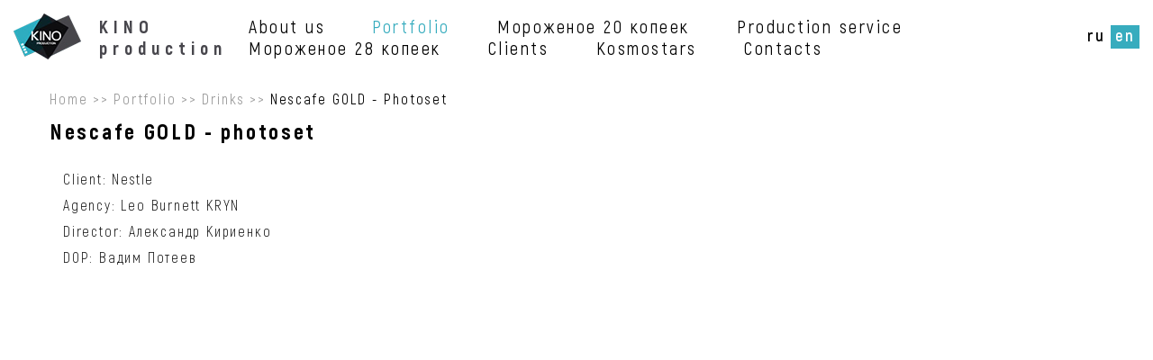

--- FILE ---
content_type: text/html; charset=UTF-8
request_url: http://kinoproduction.by/en/nescafe-gold-photoset-o
body_size: 1868
content:
<!DOCTYPE html>
<html lang="ru">
	<head>
		<meta charset="utf-8">
		<base href="/en/" />
		<meta name="viewport" content="width=device-width, initial-scale=1, maximum-scale=1">
		<meta http-equiv="X-UA-Compatible" content="IE=edge">
		<meta name="imagetoolbar" content="no">
		<meta name="msthemecompatible" content="no">
		<meta name="cleartype" content="on">
		<meta name="HandheldFriendly" content="True">
		<meta name="format-detection" content="telephone=no">
		<meta name="format-detection" content="address=no">
		<meta name="google" value="notranslate">
		<meta name="theme-color" content="#ffffff">
		<meta name="apple-mobile-web-app-capable" content="yes">
		<meta name="apple-mobile-web-app-status-bar-style" content="black-translucent">
		<link rel="shortcut icon" type="image/x-icon" href="assets/app/favicon.ico">
		<link href="assets/app/assets/styles/animate.css" rel="stylesheet">
		<link href="assets/app/assets/styles/app.min.css" rel="stylesheet">
		<link href="assets/app/assets/styles/add.css" rel="stylesheet">
		<title>Nescafe GOLD - photoset - KinoProduction</title>
		<meta name="description" content="">
		<meta name="keywords" content="">
	</head>
	<body>
<div class="main-page">
	<header class="header is-fixed">
		<div class="container container_wide">
			<div class="header__wrap">
				<div class="logo header__logo">
					<a href="/en/" class="link link_hidden">KINO production</a>
					<img src="assets/app/assets/images/logo.png" class="logo__image" alt="" role="presentation" />
					<span class="logo__tagline">KINO production</span>
				</div>
				<div class="m-menu">
					<nav class="navbar header__navbar">
						<ul><li class="first"><a href="about" title="About us" >About us</a></li>
<li class="is-active"><a href="portfolioen/" title="Portfolio" >Portfolio</a></li>
<li><a href="morozprodukt-dad" title="Мороженое 20 копеек" >Мороженое 20 копеек</a></li>
<li><a href="prodakshen-servis2/" title="Production service" >Production service</a></li>
<li><a href="morozhenoe-28-kopeek0" title="Мороженое 28 копеек" >Мороженое 28 копеек</a></li>
<li><a href="cliets2" title="Clients" >Clients</a></li>
<li><a href="kosmostars-1" title="Kosmostars" >Kosmostars</a></li>
<li class="last"><a href="kontaktyi2" title="Contacts" >Contacts</a></li>
</ul>
					</nav>
				</div>
				<div class="lang-switch header__lang-switch">
						
<a href="/nescafe-gold-photoset" class="lang-switch__item  ru">
	ru
	</a>
	
<a href="/en/nescafe-gold-photoset-o" class="lang-switch__item  active en">
	en
	</a>
				</div>
				<button class="m-control header__control">
					<div class="m-control__burger">
						<span class="m-control__line m-control__line_top"></span>
						<span class="m-control__line m-control__line_icon"></span>
						<span class="m-control__line m-control__line_end"></span>
					</div>
				</button>
			</div>
		</div>
	</header>

		<div id="offset-content" class="view-photo-page content">
			<div class="container">
				<ul class="breadcrumb"><li class="breadcrumbs__item">
						<a href="/en/" class="breadcrumbs__link">Home</a>	</li>
<li class="breadcrumbs__item">
						<a href="portfolioen/" class="breadcrumbs__link">Portfolio</a>
					</li>
<li class="breadcrumbs__item">
						<a href="drinks/" class="breadcrumbs__link">Drinks</a>
					</li>
<li class="breadcrumbs__item"><span class="breadcrumbs__link breadcrumbs__link_static">Nescafe GOLD - photoset</span>
					</li></ul>

				<div class="grid">
					<div class="col-12">
						<h2 class="typography typography_h1">Nescafe GOLD - photoset</h2>
					</div>
				</div>
			</div>
			<div class="content__container container">
					<div class="grid">
						<div class="col-12 col-md-3">
							<div class="card">
								<ul class="card__info">
									<li class="card__info-item">Client:
										<span>Nestle</span>
									</li>
									<li class="card__info-item">Agency:
										<span>Leo Burnett KRYN</span>
									</li>
									<li class="card__info-item">Director:
													<span>Александр Кириенко</span>
												</li>
												<li class="card__info-item">DOP:
													<span>Вадим Потеев</span>
												</li>
								</ul>
							</div>
						</div>
						<div class="col-12 col-md-9">
							<iframe width="100%" height="450" src="https://www.youtube.com/embed/W2Uwv1qlqQg" frameborder="0" frameborder="0" allow="autoplay; encrypted-media" allowfullscreen></iframe>

						</div>
					</div>
				</div>
		</div>
		<footer data-wow-delay="500ms" class="footer wow fadeIn">
			<div class="container">
				<div class="footer__wrap">
					<div class="logo footer__logo">
						<a href="/en/" class="link link_hidden"></a>
						<img src="assets/app/assets/images/logo2.png" class="logo__image" alt="" role="presentation" />
						<span class="logo__tagline"></span>
					</div>
					<span class="footer__copyright">KINO production 2018. All rights reserved</span>
					<ul class="contact-links footer__contact-links">
						<li class="contact-links__item">Email:
							<a href="mailto:info@kinoproduction.by" class="link link_default">info@kinoproduction.by</a>
						</li>
					</ul>
					<div class="footer__address">
						<br/>
						<p>220123 Minsk, V. Kharuzhay str. 25/1</p>
						<ul class="contact-links">
							<li class="contact-links__item">
								<a href="tel:+375 29 321 03 70" class="link link_default">+375 29 321 03 70</a>
							</li>
							<li class="contact-links__item">
								<a href="tel:+375 17 258 29 68" class="link link_default">+375 17 258 29 68</a>
							</li>
						</ul>
					</div>
				</div>
			</div>
		</footer>
	</div>
</div>
<script src="assets/app/assets/scripts/app.min.js"></script>
<script src="assets/app/assets/scripts/add.js"></script>
<script src="assets/app/assets/scripts/wow.min.js"></script>
<script>new WOW().init();</script>
	</body>
</html>


--- FILE ---
content_type: text/css
request_url: http://kinoproduction.by/en/assets/app/assets/styles/app.min.css
body_size: 8661
content:
@font-face{font-family:Akrobat;src:url(../fonts/Akrobat-Black.eot);src:url(../fonts/Akrobat-Black.eot?#iefix) format("embedded-opentype"),url(../fonts/Akrobat-Black.woff2) format("woff2"),url(../fonts/Akrobat-Black.woff) format("woff"),url(../fonts/Akrobat-Black.ttf) format("truetype"),url(../fonts/Akrobat-Black.svg#Akrobat-Black) format("svg");font-weight:900;font-style:normal}@font-face{font-family:Akrobat;src:url(../fonts/Akrobat-ExtraBold.eot);src:url(../fonts/Akrobat-ExtraBold.eot?#iefix) format("embedded-opentype"),url(../fonts/Akrobat-ExtraBold.woff2) format("woff2"),url(../fonts/Akrobat-ExtraBold.woff) format("woff"),url(../fonts/Akrobat-ExtraBold.ttf) format("truetype"),url(../fonts/Akrobat-ExtraBold.svg#Akrobat-ExtraBold) format("svg");font-weight:800;font-style:normal}@font-face{font-family:Akrobat;src:url(../fonts/Akrobat-Bold.eot);src:url(../fonts/Akrobat-Bold.eot?#iefix) format("embedded-opentype"),url(../fonts/Akrobat-Bold.woff2) format("woff2"),url(../fonts/Akrobat-Bold.woff) format("woff"),url(../fonts/Akrobat-Bold.ttf) format("truetype"),url(../fonts/Akrobat-Bold.svg#Akrobat-Bold) format("svg");font-weight:700;font-style:normal}@font-face{font-family:Akrobat;src:url(../fonts/Akrobat-SemiBold.eot);src:url(../fonts/Akrobat-SemiBold.eot?#iefix) format("embedded-opentype"),url(../fonts/Akrobat-SemiBold.woff2) format("woff2"),url(../fonts/Akrobat-SemiBold.woff) format("woff"),url(../fonts/Akrobat-SemiBold.ttf) format("truetype"),url(../fonts/Akrobat-SemiBold.svg#Akrobat-SemiBold) format("svg");font-weight:600;font-style:normal}@font-face{font-family:Akrobat;src:url(../fonts/Akrobat-Regular.eot);src:url(../fonts/Akrobat-Regular.eot?#iefix) format("embedded-opentype"),url(../fonts/Akrobat-Regular.woff2) format("woff2"),url(../fonts/Akrobat-Regular.woff) format("woff"),url(../fonts/Akrobat-Regular.ttf) format("truetype"),url(../fonts/Akrobat-Regular.svg#Akrobat-Regular) format("svg");font-weight:500;font-style:normal}@font-face{font-family:Akrobat;src:url(../fonts/Akrobat-Light.eot);src:url(../fonts/Akrobat-Light.eot?#iefix) format("embedded-opentype"),url(../fonts/Akrobat-Light.woff2) format("woff2"),url(../fonts/Akrobat-Light.woff) format("woff"),url(../fonts/Akrobat-Light.ttf) format("truetype"),url(../fonts/Akrobat-Light.svg#Akrobat-Light) format("svg");font-weight:300;font-style:normal}@font-face{font-family:Akrobat;src:url(../fonts/Akrobat-ExtraLight.eot);src:url(../fonts/Akrobat-ExtraLight.eot?#iefix) format("embedded-opentype"),url(../fonts/Akrobat-ExtraLight.woff2) format("woff2"),url(../fonts/Akrobat-ExtraLight.woff) format("woff"),url(../fonts/Akrobat-ExtraLight.ttf) format("truetype"),url(../fonts/Akrobat-ExtraLight.svg#Akrobat-ExtraLight) format("svg");font-weight:200;font-style:normal}@font-face{font-family:Akrobat;src:url(../fonts/Akrobat-Thin.eot);src:url(../fonts/Akrobat-Thin.eot?#iefix) format("embedded-opentype"),url(../fonts/Akrobat-Thin.woff2) format("woff2"),url(../fonts/Akrobat-Thin.woff) format("woff"),url(../fonts/Akrobat-Thin.ttf) format("truetype"),url(../fonts/Akrobat-Thin.svg#Akrobat-Thin) format("svg");font-weight:100;font-style:normal}*{margin:0;padding:0;box-sizing:border-box;font:inherit}article,aside,details,figcaption,figure,footer,header,hgroup,main,nav,section,summary{display:block}audio,canvas,progress,video{display:inline-block;vertical-align:baseline}audio:not([controls]){display:none;height:0}[hidden],template{display:none}html{font-family:sans-serif;-ms-text-size-adjust:100%;-webkit-text-size-adjust:100%;-webkit-tap-highlight-color:rgba(0,0,0,0);-webkit-focus-ring-color:hsla(0,0%,100%,0);cursor:default}body{font-size:100%;line-height:1;-moz-osx-font-smoothing:grayscale;-webkit-font-smoothing:antialiased}a{background:transparent}:active,:focus,:hover{outline:none}hr{box-sizing:content-box;height:0}ol,ul{list-style:none}pre{white-space:pre-wrap;-moz-tab-size:4;tab-size:4}q{quotes:"\201C" "\201D" "\2018" "\2019"}img{border:none}svg:not(:root){overflow:hidden}button,input{line-height:normal}button,select{text-transform:none}button{overflow:visible}button,html input[type=button],input[type=reset],input[type=submit]{-webkit-appearance:button;cursor:pointer}button[disabled],html input[disabled]{cursor:default}input[type=checkbox],input[type=radio]{box-sizing:border-box}input[type=number]::-webkit-inner-spin-button,input[type=number]::-webkit-outer-spin-button{height:auto}input[type=search]{-webkit-appearance:textfield;box-sizing:content-box}input[type=search]::-webkit-search-cancel-button,input[type=search]::-webkit-search-decoration{-webkit-appearance:none}button::-moz-focus-inner,input::-moz-focus-inner{padding:0;border:none}textarea{overflow:auto;vertical-align:top}button,input,select[multiple],textarea{background-image:none}input,select,textarea{border-radius:0;box-shadow:none}input,textarea{-webkit-user-select:text;-moz-user-select:text;-ms-user-select:text;user-select:text;resize:none}[placeholder]::-webkit-input-placeholder{transition:all .2s ease}[placeholder]:-moz-placeholder,[placeholder]::-moz-placeholder{transition:all .2s ease}[placeholder]:-ms-input-placeholder{transition:all .2s ease}[placeholder]:focus::-webkit-input-placeholder{color:transparent}[placeholder]:focus:-moz-placeholder,[placeholder]:focus::-moz-placeholder{color:transparent}[placeholder]:focus:-ms-input-placeholder{color:transparent}table{border-spacing:0;border-collapse:collapse}html{font-family:Akrobat,sans-serif;font-size:18px}body{font-weight:500;line-height:1.2;letter-spacing:.4px;color:#000;background-color:#fff}a{text-decoration:none;color:inherit}.wow{visibility:hidden}.map-marker-modal{font-family:Akrobat,sans-serif;font-size:30px;letter-spacing:2px}.col,.col-1,.col-2,.col-3,.col-4,.col-5,.col-6,.col-7,.col-8,.col-9,.col-10,.col-11,.col-12,.col-auto,.col-lg-1,.col-lg-2,.col-lg-3,.col-lg-4,.col-lg-5,.col-lg-6,.col-lg-7,.col-lg-8,.col-lg-9,.col-lg-10,.col-lg-11,.col-lg-12,.col-lg-auto,.col-md-1,.col-md-2,.col-md-3,.col-md-4,.col-md-5,.col-md-6,.col-md-7,.col-md-8,.col-md-9,.col-md-10,.col-md-11,.col-md-12,.col-md-auto,.col-sm-1,.col-sm-2,.col-sm-3,.col-sm-4,.col-sm-5,.col-sm-6,.col-sm-7,.col-sm-8,.col-sm-9,.col-sm-10,.col-sm-11,.col-sm-12,.col-sm-auto,.col-xs-1,.col-xs-2,.col-xs-3,.col-xs-4,.col-xs-5,.col-xs-6,.col-xs-7,.col-xs-8,.col-xs-9,.col-xs-10,.col-xs-11,.col-xs-12,.col-xs-auto{position:relative;padding-left:15px;padding-right:15px;width:100%;min-height:1px}.grid{display:-ms-flexbox;display:flex;-ms-flex-wrap:wrap;flex-wrap:wrap;margin-left:-15px;margin-right:-15px}.grid>.col,.grid>[class*=col-]{padding:15px}.grid_stretch{height:100%}.grid_gutters-x>.col,.grid_gutters-x>[class*=col-]{padding-top:0;padding-bottom:0}.grid_gutters-y{margin-left:0;margin-right:0}.grid_gutters-y>.col,.grid_gutters-y>[class*=col-]{padding-left:0;padding-right:0}.grid_gutters-no{margin-left:0;margin-right:0}.grid_gutters-no>.col,.grid_gutters-no>[class*=col-]{padding:0}.col{-ms-flex-preferred-size:0;flex-basis:0;-ms-flex-positive:1;flex-grow:1;max-width:100%}.col-auto{-ms-flex:0 0 auto;flex:0 0 auto;width:auto}.col-1{-ms-flex:0 0 8.333333333333332%;flex:0 0 8.333333333333332%;max-width:8.333333333333332%}.col-2{-ms-flex:0 0 16.666666666666664%;flex:0 0 16.666666666666664%;max-width:16.666666666666664%}.col-3{-ms-flex:0 0 25%;flex:0 0 25%;max-width:25%}.col-4{-ms-flex:0 0 33.33333333333333%;flex:0 0 33.33333333333333%;max-width:33.33333333333333%}.col-5{-ms-flex:0 0 41.66666666666667%;flex:0 0 41.66666666666667%;max-width:41.66666666666667%}.col-6{-ms-flex:0 0 50%;flex:0 0 50%;max-width:50%}.col-7{-ms-flex:0 0 58.333333333333336%;flex:0 0 58.333333333333336%;max-width:58.333333333333336%}.col-8{-ms-flex:0 0 66.66666666666666%;flex:0 0 66.66666666666666%;max-width:66.66666666666666%}.col-9{-ms-flex:0 0 75%;flex:0 0 75%;max-width:75%}.col-10{-ms-flex:0 0 83.33333333333334%;flex:0 0 83.33333333333334%;max-width:83.33333333333334%}.col-11{-ms-flex:0 0 91.66666666666666%;flex:0 0 91.66666666666666%;max-width:91.66666666666666%}.col-12{-ms-flex:0 0 100%;flex:0 0 100%;max-width:100%}.col_order-first{-ms-flex-order:-1;order:-1}.col_order-last{-ms-flex-order:1;order:1}.col_order-no{-ms-flex-order:0;order:0}.col_offset-1{margin-left:8.333333333333332%}.col_offset-2{margin-left:16.666666666666664%}.col_offset-3{margin-left:25%}.col_offset-4{margin-left:33.33333333333333%}.col_offset-5{margin-left:41.66666666666667%}.col_offset-6{margin-left:50%}.col_offset-7{margin-left:58.333333333333336%}.col_offset-8{margin-left:66.66666666666666%}.col_offset-9{margin-left:75%}.col_offset-10{margin-left:83.33333333333334%}.col_offset-11{margin-left:91.66666666666666%}.hidden{display:none}.swiper-container{margin:0 auto;position:relative;overflow:hidden;list-style:none;padding:0;z-index:1}.swiper-container-no-flexbox .swiper-slide{float:left}.swiper-container-vertical>.swiper-wrapper{-ms-flex-direction:column;flex-direction:column}.swiper-wrapper{position:relative;width:100%;height:100%;z-index:1;display:-ms-flexbox;display:flex;transition-property:transform;box-sizing:content-box}.swiper-container-android .swiper-slide,.swiper-wrapper{transform:translateZ(0)}.swiper-container-multirow>.swiper-wrapper{-ms-flex-wrap:wrap;flex-wrap:wrap}.swiper-container-free-mode>.swiper-wrapper{transition-timing-function:ease-out;margin:0 auto}.swiper-slide{-ms-flex-negative:0;flex-shrink:0;width:100%;height:100%;position:relative;transition-property:transform}.swiper-invisible-blank-slide{visibility:hidden}.swiper-container-autoheight,.swiper-container-autoheight .swiper-slide{height:auto}.swiper-container-autoheight .swiper-wrapper{-ms-flex-align:start;-ms-grid-row-align:flex-start;align-items:flex-start;transition-property:transform,height}.swiper-container-3d{perspective:1200px}.swiper-container-3d .swiper-cube-shadow,.swiper-container-3d .swiper-slide,.swiper-container-3d .swiper-slide-shadow-bottom,.swiper-container-3d .swiper-slide-shadow-left,.swiper-container-3d .swiper-slide-shadow-right,.swiper-container-3d .swiper-slide-shadow-top,.swiper-container-3d .swiper-wrapper{transform-style:preserve-3d}.swiper-container-3d .swiper-slide-shadow-bottom,.swiper-container-3d .swiper-slide-shadow-left,.swiper-container-3d .swiper-slide-shadow-right,.swiper-container-3d .swiper-slide-shadow-top{position:absolute;left:0;top:0;width:100%;height:100%;pointer-events:none;z-index:10}.swiper-container-3d .swiper-slide-shadow-left{background-image:linear-gradient(270deg,rgba(0,0,0,.5),transparent)}.swiper-container-3d .swiper-slide-shadow-right{background-image:linear-gradient(90deg,rgba(0,0,0,.5),transparent)}.swiper-container-3d .swiper-slide-shadow-top{background-image:linear-gradient(0deg,rgba(0,0,0,.5),transparent)}.swiper-container-3d .swiper-slide-shadow-bottom{background-image:linear-gradient(180deg,rgba(0,0,0,.5),transparent)}.swiper-container-wp8-horizontal,.swiper-container-wp8-horizontal>.swiper-wrapper{-ms-touch-action:pan-y;touch-action:pan-y}.swiper-container-wp8-vertical,.swiper-container-wp8-vertical>.swiper-wrapper{-ms-touch-action:pan-x;touch-action:pan-x}.swiper-button-next,.swiper-button-prev{position:absolute;top:50%;width:27px;height:44px;margin-top:-22px;z-index:10;cursor:pointer;background-size:27px 44px;background-position:50%;background-repeat:no-repeat}.swiper-button-next.swiper-button-disabled,.swiper-button-prev.swiper-button-disabled{opacity:.35;cursor:auto;pointer-events:none}.swiper-button-prev,.swiper-container-rtl .swiper-button-next{background-image:url("data:image/svg+xml;charset=utf-8,%3Csvg xmlns='http://www.w3.org/2000/svg' viewBox='0 0 27 44'%3E%3Cpath d='M0 22L22 0l2.1 2.1L4.2 22l19.9 19.9L22 44 0 22z' fill='%23007aff'/%3E%3C/svg%3E");left:10px;right:auto}.swiper-button-next,.swiper-container-rtl .swiper-button-prev{background-image:url("data:image/svg+xml;charset=utf-8,%3Csvg xmlns='http://www.w3.org/2000/svg' viewBox='0 0 27 44'%3E%3Cpath d='M27 22L5 44l-2.1-2.1L22.8 22 2.9 2.1 5 0l22 22z' fill='%23007aff'/%3E%3C/svg%3E");right:10px;left:auto}.swiper-button-prev.swiper-button-white,.swiper-container-rtl .swiper-button-next.swiper-button-white{background-image:url("data:image/svg+xml;charset=utf-8,%3Csvg xmlns='http://www.w3.org/2000/svg' viewBox='0 0 27 44'%3E%3Cpath d='M0 22L22 0l2.1 2.1L4.2 22l19.9 19.9L22 44 0 22z' fill='%23fff'/%3E%3C/svg%3E")}.swiper-button-next.swiper-button-white,.swiper-container-rtl .swiper-button-prev.swiper-button-white{background-image:url("data:image/svg+xml;charset=utf-8,%3Csvg xmlns='http://www.w3.org/2000/svg' viewBox='0 0 27 44'%3E%3Cpath d='M27 22L5 44l-2.1-2.1L22.8 22 2.9 2.1 5 0l22 22z' fill='%23fff'/%3E%3C/svg%3E")}.swiper-button-prev.swiper-button-black,.swiper-container-rtl .swiper-button-next.swiper-button-black{background-image:url("data:image/svg+xml;charset=utf-8,%3Csvg xmlns='http://www.w3.org/2000/svg' viewBox='0 0 27 44'%3E%3Cpath d='M0 22L22 0l2.1 2.1L4.2 22l19.9 19.9L22 44 0 22z'/%3E%3C/svg%3E")}.swiper-button-next.swiper-button-black,.swiper-container-rtl .swiper-button-prev.swiper-button-black{background-image:url("data:image/svg+xml;charset=utf-8,%3Csvg xmlns='http://www.w3.org/2000/svg' viewBox='0 0 27 44'%3E%3Cpath d='M27 22L5 44l-2.1-2.1L22.8 22 2.9 2.1 5 0l22 22z'/%3E%3C/svg%3E")}.swiper-button-lock{display:none}.swiper-pagination{position:absolute;text-align:center;transition:opacity .3s;transform:translateZ(0);z-index:10}.swiper-pagination.swiper-pagination-hidden{opacity:0}.swiper-container-horizontal>.swiper-pagination-bullets,.swiper-pagination-custom,.swiper-pagination-fraction{bottom:10px;left:0;width:100%}.swiper-pagination-bullets-dynamic{overflow:hidden;font-size:0}.swiper-pagination-bullets-dynamic .swiper-pagination-bullet{transform:scale(.33);position:relative}.swiper-pagination-bullets-dynamic .swiper-pagination-bullet-active,.swiper-pagination-bullets-dynamic .swiper-pagination-bullet-active-main{transform:scale(1)}.swiper-pagination-bullets-dynamic .swiper-pagination-bullet-active-prev{transform:scale(.66)}.swiper-pagination-bullets-dynamic .swiper-pagination-bullet-active-prev-prev{transform:scale(.33)}.swiper-pagination-bullets-dynamic .swiper-pagination-bullet-active-next{transform:scale(.66)}.swiper-pagination-bullets-dynamic .swiper-pagination-bullet-active-next-next{transform:scale(.33)}.swiper-pagination-bullet{width:8px;height:8px;display:inline-block;border-radius:100%;background:#000;opacity:.2}button.swiper-pagination-bullet{border:none;margin:0;padding:0;box-shadow:none;-webkit-appearance:none;-moz-appearance:none;appearance:none}.swiper-pagination-clickable .swiper-pagination-bullet{cursor:pointer}.swiper-pagination-bullet-active{opacity:1;background:#007aff}.swiper-container-vertical>.swiper-pagination-bullets{right:10px;top:50%;transform:translate3d(0,-50%,0)}.swiper-container-vertical>.swiper-pagination-bullets .swiper-pagination-bullet{margin:6px 0;display:block}.swiper-container-vertical>.swiper-pagination-bullets.swiper-pagination-bullets-dynamic{top:50%;transform:translateY(-50%);width:8px}.swiper-container-vertical>.swiper-pagination-bullets.swiper-pagination-bullets-dynamic .swiper-pagination-bullet{display:inline-block;transition:top .2s,-webkit-transform .2s;transition:transform .2s,top .2s;transition:transform .2s,top .2s,-webkit-transform .2s}.swiper-container-horizontal>.swiper-pagination-bullets .swiper-pagination-bullet{margin:0 4px}.swiper-container-horizontal>.swiper-pagination-bullets.swiper-pagination-bullets-dynamic{left:50%;transform:translateX(-50%);white-space:nowrap}.swiper-container-horizontal>.swiper-pagination-bullets.swiper-pagination-bullets-dynamic .swiper-pagination-bullet{transition:left .2s,-webkit-transform .2s;transition:transform .2s,left .2s;transition:transform .2s,left .2s,-webkit-transform .2s}.swiper-container-horizontal.swiper-container-rtl>.swiper-pagination-bullets-dynamic .swiper-pagination-bullet{transition:right .2s,-webkit-transform .2s;transition:transform .2s,right .2s;transition:transform .2s,right .2s,-webkit-transform .2s}.swiper-pagination-progressbar{background:rgba(0,0,0,.25);position:absolute}.swiper-pagination-progressbar .swiper-pagination-progressbar-fill{background:#007aff;position:absolute;left:0;top:0;width:100%;height:100%;transform:scale(0);transform-origin:left top}.swiper-container-rtl .swiper-pagination-progressbar .swiper-pagination-progressbar-fill{transform-origin:right top}.swiper-container-horizontal>.swiper-pagination-progressbar{width:100%;height:4px;left:0;top:0}.swiper-container-vertical>.swiper-pagination-progressbar{width:4px;height:100%;left:0;top:0}.swiper-pagination-white .swiper-pagination-bullet-active{background:#fff}.swiper-pagination-progressbar.swiper-pagination-white{background:hsla(0,0%,100%,.25)}.swiper-pagination-progressbar.swiper-pagination-white .swiper-pagination-progressbar-fill{background:#fff}.swiper-pagination-black .swiper-pagination-bullet-active{background:#000}.swiper-pagination-progressbar.swiper-pagination-black{background:rgba(0,0,0,.25)}.swiper-pagination-progressbar.swiper-pagination-black .swiper-pagination-progressbar-fill{background:#000}.swiper-pagination-lock{display:none}.swiper-scrollbar{border-radius:10px;position:relative;-ms-touch-action:none;background:rgba(0,0,0,.1)}.swiper-container-horizontal>.swiper-scrollbar{position:absolute;left:1%;bottom:3px;z-index:50;height:5px;width:98%}.swiper-container-vertical>.swiper-scrollbar{position:absolute;right:3px;top:1%;z-index:50;width:5px;height:98%}.swiper-scrollbar-drag{height:100%;width:100%;position:relative;background:rgba(0,0,0,.5);border-radius:10px;left:0;top:0}.swiper-scrollbar-cursor-drag{cursor:move}.swiper-scrollbar-lock{display:none}.swiper-zoom-container{width:100%;height:100%;display:-ms-flexbox;display:flex;-ms-flex-pack:center;justify-content:center;-ms-flex-align:center;align-items:center;text-align:center}.swiper-zoom-container>canvas,.swiper-zoom-container>img,.swiper-zoom-container>svg{max-width:100%;max-height:100%;object-fit:contain}.swiper-slide-zoomed{cursor:move}.swiper-lazy-preloader{width:42px;height:42px;position:absolute;left:50%;top:50%;margin-left:-21px;margin-top:-21px;z-index:10;transform-origin:50%;animation:a 1s steps(12) infinite}.swiper-lazy-preloader:after{display:block;content:"";width:100%;height:100%;background-image:url("data:image/svg+xml;charset=utf-8,%3Csvg viewBox='0 0 120 120' xmlns='http://www.w3.org/2000/svg' xmlns:xlink='http://www.w3.org/1999/xlink'%3E%3Cdefs%3E%3Cpath id='a' stroke='%236c6c6c' stroke-width='11' stroke-linecap='round' d='M60 7v20'/%3E%3C/defs%3E%3Cuse xlink:href='%23a' opacity='.27'/%3E%3Cuse xlink:href='%23a' opacity='.27' transform='rotate(30 60 60)'/%3E%3Cuse xlink:href='%23a' opacity='.27' transform='rotate(60 60 60)'/%3E%3Cuse xlink:href='%23a' opacity='.27' transform='rotate(90 60 60)'/%3E%3Cuse xlink:href='%23a' opacity='.27' transform='rotate(120 60 60)'/%3E%3Cuse xlink:href='%23a' opacity='.27' transform='rotate(150 60 60)'/%3E%3Cuse xlink:href='%23a' opacity='.37' transform='rotate(180 60 60)'/%3E%3Cuse xlink:href='%23a' opacity='.46' transform='rotate(210 60 60)'/%3E%3Cuse xlink:href='%23a' opacity='.56' transform='rotate(240 60 60)'/%3E%3Cuse xlink:href='%23a' opacity='.66' transform='rotate(270 60 60)'/%3E%3Cuse xlink:href='%23a' opacity='.75' transform='rotate(300 60 60)'/%3E%3Cuse xlink:href='%23a' opacity='.85' transform='rotate(330 60 60)'/%3E%3C/svg%3E");background-position:50%;background-size:100%;background-repeat:no-repeat}.swiper-lazy-preloader-white:after{background-image:url("data:image/svg+xml;charset=utf-8,%3Csvg viewBox='0 0 120 120' xmlns='http://www.w3.org/2000/svg' xmlns:xlink='http://www.w3.org/1999/xlink'%3E%3Cdefs%3E%3Cpath id='a' stroke='%23fff' stroke-width='11' stroke-linecap='round' d='M60 7v20'/%3E%3C/defs%3E%3Cuse xlink:href='%23a' opacity='.27'/%3E%3Cuse xlink:href='%23a' opacity='.27' transform='rotate(30 60 60)'/%3E%3Cuse xlink:href='%23a' opacity='.27' transform='rotate(60 60 60)'/%3E%3Cuse xlink:href='%23a' opacity='.27' transform='rotate(90 60 60)'/%3E%3Cuse xlink:href='%23a' opacity='.27' transform='rotate(120 60 60)'/%3E%3Cuse xlink:href='%23a' opacity='.27' transform='rotate(150 60 60)'/%3E%3Cuse xlink:href='%23a' opacity='.37' transform='rotate(180 60 60)'/%3E%3Cuse xlink:href='%23a' opacity='.46' transform='rotate(210 60 60)'/%3E%3Cuse xlink:href='%23a' opacity='.56' transform='rotate(240 60 60)'/%3E%3Cuse xlink:href='%23a' opacity='.66' transform='rotate(270 60 60)'/%3E%3Cuse xlink:href='%23a' opacity='.75' transform='rotate(300 60 60)'/%3E%3Cuse xlink:href='%23a' opacity='.85' transform='rotate(330 60 60)'/%3E%3C/svg%3E")}@keyframes a{to{transform:rotate(1turn)}}.swiper-container .swiper-notification{position:absolute;left:0;top:0;pointer-events:none;opacity:0;z-index:-1000}.swiper-container-fade.swiper-container-free-mode .swiper-slide{transition-timing-function:ease-out}.swiper-container-fade .swiper-slide{pointer-events:none;transition-property:opacity}.swiper-container-fade .swiper-slide .swiper-slide{pointer-events:none}.swiper-container-fade .swiper-slide-active,.swiper-container-fade .swiper-slide-active .swiper-slide-active{pointer-events:auto}.swiper-container-cube{overflow:visible}.swiper-container-cube .swiper-slide{pointer-events:none;backface-visibility:hidden;z-index:1;visibility:hidden;transform-origin:0 0;width:100%;height:100%}.swiper-container-cube .swiper-slide .swiper-slide{pointer-events:none}.swiper-container-cube.swiper-container-rtl .swiper-slide{transform-origin:100% 0}.swiper-container-cube .swiper-slide-active,.swiper-container-cube .swiper-slide-active .swiper-slide-active{pointer-events:auto}.swiper-container-cube .swiper-slide-active,.swiper-container-cube .swiper-slide-next,.swiper-container-cube .swiper-slide-next+.swiper-slide,.swiper-container-cube .swiper-slide-prev{pointer-events:auto;visibility:visible}.swiper-container-cube .swiper-slide-shadow-bottom,.swiper-container-cube .swiper-slide-shadow-left,.swiper-container-cube .swiper-slide-shadow-right,.swiper-container-cube .swiper-slide-shadow-top{z-index:0;backface-visibility:hidden}.swiper-container-cube .swiper-cube-shadow{position:absolute;left:0;bottom:0;width:100%;height:100%;background:#000;opacity:.6;filter:blur(50px);z-index:0}.swiper-container-flip{overflow:visible}.swiper-container-flip .swiper-slide{pointer-events:none;backface-visibility:hidden;z-index:1}.swiper-container-flip .swiper-slide .swiper-slide{pointer-events:none}.swiper-container-flip .swiper-slide-active,.swiper-container-flip .swiper-slide-active .swiper-slide-active{pointer-events:auto}.swiper-container-flip .swiper-slide-shadow-bottom,.swiper-container-flip .swiper-slide-shadow-left,.swiper-container-flip .swiper-slide-shadow-right,.swiper-container-flip .swiper-slide-shadow-top{z-index:0;backface-visibility:hidden}.swiper-container-coverflow .swiper-wrapper{-ms-perspective:1200px}.breadcrumbs{display:-ms-flexbox;display:flex;-ms-flex-wrap:wrap;flex-wrap:wrap;color:#9c9c9c}.breadcrumbs_inverse-color{color:#fff}.breadcrumbs__item{position:relative;display:-ms-flexbox;display:flex;font-size:16px;line-height:1;letter-spacing:2px;text-transform:lowercase}.breadcrumbs__item:after{padding:0 5px;display:inline-block;vertical-align:middle;content:">>"}.breadcrumbs__item:last-child:after{content:none}.breadcrumbs__link{display:inline-block;vertical-align:middle;color:inherit}.breadcrumbs__link:focus,.breadcrumbs__link:hover{text-decoration:underline}.breadcrumbs__link_static{color:#000}.breadcrumbs__link_static:hover{text-decoration:none}::selection{background:#37acbe}::-moz-selection{background:#37acbe}.btn{padding:0 30px;display:inline-block;overflow:visible;font:inherit;font-size:1rem;line-height:1;text-align:center;vertical-align:middle;text-decoration:none;text-transform:none;cursor:pointer;-webkit-user-select:none;-moz-user-select:none;-ms-user-select:none;user-select:none;color:inherit;background:none;border:none;border-radius:0;transition:.3s ease}.btn,.btn__label{max-width:100%;white-space:nowrap}.btn__label{overflow:hidden;text-overflow:ellipsis}.btn_icon .btn__label{position:relative}.btn_icon .btn__label:before{position:absolute;top:50%;display:block;content:"";background-repeat:no-repeat;transform:translateY(-38%);transition:.1s ease;transition-property:left,right}.btn_icon_arrow-r-black .btn__label{padding-left:26px}.btn_icon_arrow-r-black .btn__label:before{left:0;width:12px;height:22px;background-image:url(../images/icon-btn-arrow-r-black.png)}.btn_icon_arrow-r-black:focus .btn__label:before,.btn_icon_arrow-r-black:hover .btn__label:before{left:-8px}.btn:disabled{color:#8a8887;background:#d7d8d8;box-shadow:none}.btn:disabled:focus,.btn:disabled:hover{background:#d7d8d8;opacity:1}.btn_accent,.btn_default,.btn_inverse,.btn_primary{min-height:50px;font-size:20px;font-weight:700;line-height:46px;letter-spacing:2.4px;text-transform:lowercase;background-color:#e1e1e1;transition-property:background}.btn_primary:focus,.btn_primary:hover{background:#9c9c9c}.btn_inverse{color:#000;background-color:#fff}.btn_inverse:focus,.btn_inverse:hover{background-color:#eee}.btn_accent{color:#fff;background-color:#37acbe}.btn_accent:focus,.btn_accent:hover{background:#3da7b8}.btn_for-slider{min-width:3.8889rem;min-height:3.8889rem;border:1px solid #000;border-radius:4px;transition-property:opacity,box-shadow}.btn_for-slider:focus,.btn_for-slider:hover{opacity:.75;box-shadow:inset 0 0 2px #000}.caption{padding-top:25px;padding-bottom:25px;padding-right:30px;display:inline-block;border-right:4px solid #37acbe}.category{position:relative;color:#fff}.category__name{position:absolute;z-index:1;top:50%;left:50%;font-size:42px;font-weight:900;line-height:1.2;letter-spacing:5px;text-shadow:0 0 5px rgba(8,11,12,.2);pointer-events:none;transform:translate(-50%,-50%)}.contact-links{display:inline-block;color:#9c9c9c}.contact-links__item{display:block}.container{padding-left:15px;padding-right:15px}.container,.container-fluid{margin-left:auto;margin-right:auto;width:100%}.lang-switch{display:-ms-inline-flexbox;display:inline-flex;-ms-flex-align:center;align-items:center}.lang-switch__item{padding-bottom:4px;display:block;min-width:32px;font-weight:700;line-height:22px;text-align:center;letter-spacing:2px}.lang-switch__item.is-active{color:#fff;background-color:#37acbe}.link{display:inline-block;transition:.3s ease}.link_hidden{position:absolute;z-index:2;top:0;right:0;left:0;bottom:0;margin:auto;display:block;overflow:hidden;width:100%;height:100%;font-size:0;line-height:0;text-indent:-99999px;opacity:0}.link_default{color:#37acbe}.link_default:focus,.link_default:hover{text-decoration:underline}.link_neutral{font-size:20px;font-weight:800;letter-spacing:2.4px;color:#9c9c9c!important;transition-property:color}.link_neutral:hover{text-decoration:none!important;color:#37acbe!important}.logo{position:relative;display:-ms-inline-flexbox;display:inline-flex;-ms-flex-align:center;align-items:center}.logo__image{display:inline-block;transition:.3s ease;transition-property:transform}.logo__tagline{margin-left:20px;font-size:20px;font-weight:800;letter-spacing:6px;color:#48474d}.m-control{position:relative;display:none;overflow:hidden;width:47px;min-width:47px;height:47px;min-height:47px;cursor:pointer;background-color:#000;border:none;transition:.3s;transition-property:background-color}.m-control.is-active{background:#3da7b8}.m-control__burger{display:inline-block;width:21px;height:13px;vertical-align:middle;position:absolute;top:0;right:0;left:0;bottom:0;margin:auto}.m-control__line{position:absolute;left:0;display:block;width:100%;height:1px;pointer-events:none;background-color:#fff;border-radius:1px}.m-control__line_top{top:0;transition:all .25s ease-in-out}.m-control__line_icon{top:0;bottom:0;margin:auto;transition:transform .25s ease-in-out}.m-control__line_icon:before{position:absolute;left:0;width:100%;height:1px;content:"";background-color:#fff;border-radius:1px;transition:transform .25s ease-in-out}.m-control__line_end{bottom:0;transition:all .25s ease-in-out}.m-control.is-active .m-control__line_top{opacity:0;transform:translate3d(-12px,0,0);transition:all .25s ease-in-out}.m-control.is-active .m-control__line_icon{transform:rotate(45deg);transition:transform .25s ease-in-out}.m-control.is-active .m-control__line_icon:before{transform:rotate(-90deg);transition:transform .25s ease-in-out}.m-control.is-active .m-control__line_end{opacity:0;transform:translate3d(12px,0,0);transition:all .25s ease-in-out}.m-menu{display:block}.m-menu-is-open{position:relative;overflow:hidden;-ms-touch-action:none;touch-action:none}.m-menu-is-open:before{position:fixed;z-index:99;top:0;right:0;left:0;bottom:0;margin:auto;display:block;width:100%;height:100%;content:"";background:rgba(0,0,0,.7)}.navbar{display:-ms-flexbox;display:flex;-ms-flex-align:center;align-items:center;-ms-flex-pack:center;justify-content:center}.navbar__link{margin-left:24px;margin-right:24px;display:block;font-size:20px;font-weight:500;text-align:center;letter-spacing:2.5px;transition:.3s ease;transition-property:color}.navbar__link.is-active,.navbar__link:focus,.navbar__link:hover{color:#37acbe}.normalize{line-height:1.3}.normalize .h1+*,.normalize .h2+*,.normalize .h3+*,.normalize .h4+*,.normalize .h5+*,.normalize .h6+*,.normalize .h+*,.normalize .margin+*,.normalize blockquote+*,.normalize figcaption+*,.normalize figure+*,.normalize h1+*,.normalize h2+*,.normalize h3+*,.normalize h4+*,.normalize h5+*,.normalize h6+*,.normalize img+*,.normalize ol+*,.normalize p+*,.normalize table+*,.normalize ul+*{margin-top:1em}.normalize .h,.normalize .h1,.normalize .h2,.normalize .h3,.normalize .h4,.normalize .h5,.normalize .h6,.normalize h1,.normalize h2,.normalize h3,.normalize h4,.normalize h5,.normalize h6{margin-bottom:.25em;font-weight:700}.normalize .h1,.normalize h1{font-size:1.5em}.normalize .h2,.normalize h2{font-size:1.4em}.normalize .h3,.normalize h3{font-size:1.3em}.normalize .h4,.normalize h4{font-size:1.2em}.normalize .h5,.normalize h5{font-size:1.1em}.normalize .h6,.normalize h6{font-size:1em}.normalize table:not(.no-style){display:block;overflow-x:auto;-webkit-overflow-scrolling:touch;-ms-overflow-style:-ms-autohiding-scrollbar;width:100%;max-width:100%}.normalize table:not(.no-style) thead td,.normalize table:not(.no-style) thead th{vertical-align:bottom;border-bottom:2px solid #e9ecef}.normalize table:not(.no-style) th{font-weight:700}.normalize table:not(.no-style) td,.normalize table:not(.no-style) th{padding:.75em;vertical-align:top;border-top:1px solid #e9ecef}.normalize ol,.normalize ul{padding-left:30px}.normalize ul{list-style-type:disc}.normalize ol{list-style-type:decimal}.normalize img{max-width:100%}.normalize a{color:#37acbe}.normalize a:focus,.normalize a:hover{text-decoration:underline}.normalize b,.normalize strong{font-weight:900}.normalize em,.normalize i{font-style:italic}.normalize abbr{text-decoration:underline}.normalize blockquote{padding-top:7px;padding-bottom:7px;padding-left:15px;border-left:4px solid #37acbe}.normalize figure{display:inline-block}.normalize figure img{display:block}.normalize figcaption{font-size:90%;text-align:right}.normalize small{font-size:90%}.picture{position:relative;overflow:hidden;width:100%;background-color:#eee}.picture_default{height:300px}.picture:hover .picture__image{transform:translate(-50%,-50%) scale(1.1)}.picture__image{position:absolute;top:50%;left:50%;display:block;min-width:100%;min-height:100%;transform:translate(-50%,-50%);transition:1s ease;transition-property:transform}.slick{position:relative;display:block;-webkit-touch-callout:none;-webkit-user-select:none;-moz-user-select:none;-ms-user-select:none;user-select:none;-ms-touch-action:pan-y;touch-action:pan-y;-webkit-tap-highlight-color:transparent}.slick-slider{margin:0 -15px}.slick-slider .slick-list,.slick-slider .slick-track{transform:translateZ(0)}.slick-list{position:relative;margin:0;padding:0;display:block;overflow:hidden}.slick-list:focus{outline:none}.slick-list.draggable{cursor:pointer;cursor:move}.slick-track{position:relative;top:0;left:0;margin-right:auto;margin-left:auto;display:block}.slick-track:after,.slick-track:before{display:table;content:""}.slick-track:after{clear:both}.slick-loading .slick-track{visibility:hidden}.slick-slide{margin:15px;display:none;float:left;height:100%;min-height:1px}.slick-slide img{display:block}.slick-slide.slick-loading img{display:none}.slick-slide.dragging img{pointer-events:none}.slick-initialized .slick-slide{display:block}.slick-loading .slick-slide{visibility:hidden}.slick-vertical .slick-slide{display:block;height:auto;border:1px solid transparent}.slick-arrow.slick-hidden{display:none}.slick-loading .slick-list{background:#fff url(ajax-loader.gif) 50% no-repeat}.slick-next,.slick-prev{position:absolute;top:50%;padding:0;display:block;min-width:20px;min-height:20px;font-size:0;line-height:0;cursor:pointer;color:transparent;background:transparent no-repeat 50%;border:none;outline:none;opacity:.75;transition:.3s ease;transition-property:opacity;transform:translateY(-50%)}.slick-next:focus,.slick-next:hover,.slick-prev:focus,.slick-prev:hover{color:transparent;background:transparent;opacity:1}.slick-next.slick-disabled,.slick-prev.slick-disabled{opacity:.25}.slick-next:before,.slick-prev:before{font-family:slick;font-size:26px;line-height:1;color:#37acbe;-webkit-font-smoothing:antialiased;-moz-osx-font-smoothing:grayscale}@font-face{font-family:slick;font-weight:400;font-style:normal;src:url(../fonts/slick.eot);src:url(../fonts/slick.eot?#iefix) format("embedded-opentype"),url(../fonts/slick.woff) format("woff"),url(../fonts/slick.ttf) format("truetype"),url(../fonts/slick.svg#slick) format("svg")}.slick-prev{left:-25px}[dir=rtl] .slick-prev{right:-25px;left:auto}.slick-prev:before{content:"←"}[dir=rtl] .slick-prev:before{content:"→"}.slick-next{right:-25px}[dir=rtl] .slick-next{right:auto;left:-25px}.slick-next:before{content:"→"}[dir=rtl] .slick-next:before{content:"←"}.slick-dotted{margin-bottom:40px}.slick-dots{position:absolute;margin-top:20px;display:-ms-flexbox;display:flex;-ms-flex-pack:center;justify-content:center;width:100%;pointer-events:none}.slick-dots>li{position:relative;margin:5px;display:inline-block;pointer-events:auto}.slick-dots>li>button{display:block;width:10px;height:10px;font-size:0;line-height:0;cursor:pointer;color:transparent;background:#acacac;border:none;opacity:.75;transition:.3s ease;transition-property:opacity}.slick-dots>li>button:focus,.slick-dots>li>button:hover{opacity:1}.slick-dots>li.slick-active>button{background-color:#37acbe}.sorting{position:relative;padding:12px 0;display:block;color:#000}.sorting:before{position:absolute;z-index:-1;top:-24px;right:0;display:block;width:600%;height:calc(100% + 48px);content:"";background-color:#d7d7d7}.sorting__item{margin-bottom:21px}.sorting__item:last-child{margin-bottom:0}.sorting__item.is-active{color:#37acbe}.sorting__link{padding:5px;font-size:20px;letter-spacing:2.1px;transition:.2s ease;transition-property:padding}.sorting__link:focus,.sorting__link:hover{color:#37acbe}.typography{display:inline-block;line-height:1.1}.typography_h,.typography_h1,.typography_h2{font-weight:800;letter-spacing:2.7px}.typography_h1{font-size:24px}.typography_h2{font-size:20px}.brands{padding-top:40px;padding-bottom:40px}.brands+.brands{padding-top:80px}.brands:last-child{padding-bottom:0}.brands__item{display:-ms-flexbox;display:flex;-ms-flex-align:center;align-items:center;-ms-flex-pack:center;justify-content:center}.brands__image-wrap{position:relative;transition:.1s ease;transition-property:transform}.brands__image-wrap:hover{transform:scale(.9)}.brands__image{display:block;max-width:100%}.card{display:block;height:100%}.card__image{min-height:230px}.card__image img{margin:auto;display:block;max-width:100%}.card__content{margin-top:24px}.card__content>*{margin-top:10px;margin-bottom:10px}.card__title{display:block;text-align:right}.card__info{display:block;font-size:16px;font-weight:300;letter-spacing:1.8px}.card__info-item{margin-top:10px}.card__info-item:first-child{margin-top:0}.card__no-range{margin-top:0;margin-bottom:0}.contacts-page{font-size:24px;letter-spacing:2.7px}.contacts-page__map{display:block;width:calc(100% + 65px);height:400px;letter-spacing:0;background-color:#eee}.content{padding-top:24px;padding-bottom:24px}.content_accent{color:#fff;background:#37acbe}.content__container{padding-left:30px;padding-right:30px}.content__with-sorting{display:-ms-flexbox;display:flex}.content__sorting{min-width:290px}.content__main{margin-left:40px}.error-page{margin-top:60px;margin-bottom:24px;display:-ms-flexbox;display:flex;-ms-flex-direction:column;flex-direction:column;-ms-flex-align:center;align-items:center}.error-page__image{display:block;max-width:100%}.error-page__image+*{margin-top:35px}.error-page__text{display:block;font-size:24px;line-height:1.45;letter-spacing:2.7px}.error-page__text+*{margin-top:35px}.footer{padding-top:90px;padding-bottom:40px;display:block;background-color:#fff}.footer__wrap{display:-ms-flexbox;display:flex;-ms-flex-wrap:wrap;flex-wrap:wrap;-ms-flex-align:center;align-items:center;-ms-flex-pack:justify;justify-content:space-between}.footer__copyright{color:#9c9c9c}.footer__addressдщ{text-align:right;color:#9c9c9c}.header{padding-top:15px;padding-bottom:15px;display:block;background-color:#fff}.header.is-fixed{position:fixed;z-index:100;top:0;right:0;left:0}.header__wrap{display:-ms-flexbox;display:flex;-ms-flex-align:center;align-items:center;-ms-flex-pack:justify;justify-content:space-between}.main-page{display:block}.main-page__video-wrap{position:relative;display:-ms-flexbox;display:flex;overflow:hidden;-ms-flex-direction:column;flex-direction:column;-ms-flex-pack:end;justify-content:flex-end;height:100vh;color:#fff;transition:1s ease;transition-property:height}.main-page__video-wrap:before{position:absolute;z-index:-2;top:0;left:0;display:block;width:100%;height:100%;content:"";background-color:#9c9c9c}.main-page__video{position:absolute;z-index:-1;top:50%;left:50%;padding:0;min-width:100%;min-height:100%;pointer-events:none;background-size:cover;transform:translate(-50%,-50%)}.main-page__about{margin-left:30px}.main-page__categories{margin-top:40px}.view-photo-page__wrap{-ms-flex-pack:justify;justify-content:space-between;-ms-flex-align:center;-ms-grid-row-align:center;align-items:center}.view-photo-page__slider-btn-prev{margin-right:auto;display:block;cursor:pointer}.view-photo-page__slider-btn-next{margin-left:auto;display:block;cursor:pointer}.view-photo-page__slider-image{margin:0 auto;display:block;max-width:100%}.view-photo-page__slider-nav .draggable{cursor:inherit}.view-photo-page__slider-nav-item{position:relative;margin:2px;cursor:pointer}.view-photo-page__slider-nav-item.slick-current:before{position:absolute;z-index:1;top:0;right:0;left:0;bottom:0;margin:auto;content:"";background-color:rgba(55,172,190,.6)}.view-photo-page__slider-nav-image{height:100px}@media only screen and (min-width:576px){.col-xs{-ms-flex-preferred-size:0;flex-basis:0;-ms-flex-positive:1;flex-grow:1;max-width:100%}.col-xs-auto{-ms-flex:0 0 auto;flex:0 0 auto;width:auto}.col-xs-1{-ms-flex:0 0 8.333333333333332%;flex:0 0 8.333333333333332%;max-width:8.333333333333332%}.col-xs-2{-ms-flex:0 0 16.666666666666664%;flex:0 0 16.666666666666664%;max-width:16.666666666666664%}.col-xs-3{-ms-flex:0 0 25%;flex:0 0 25%;max-width:25%}.col-xs-4{-ms-flex:0 0 33.33333333333333%;flex:0 0 33.33333333333333%;max-width:33.33333333333333%}.col-xs-5{-ms-flex:0 0 41.66666666666667%;flex:0 0 41.66666666666667%;max-width:41.66666666666667%}.col-xs-6{-ms-flex:0 0 50%;flex:0 0 50%;max-width:50%}.col-xs-7{-ms-flex:0 0 58.333333333333336%;flex:0 0 58.333333333333336%;max-width:58.333333333333336%}.col-xs-8{-ms-flex:0 0 66.66666666666666%;flex:0 0 66.66666666666666%;max-width:66.66666666666666%}.col-xs-9{-ms-flex:0 0 75%;flex:0 0 75%;max-width:75%}.col-xs-10{-ms-flex:0 0 83.33333333333334%;flex:0 0 83.33333333333334%;max-width:83.33333333333334%}.col-xs-11{-ms-flex:0 0 91.66666666666666%;flex:0 0 91.66666666666666%;max-width:91.66666666666666%}.col-xs-12{-ms-flex:0 0 100%;flex:0 0 100%;max-width:100%}.col_offset-xs-1{margin-left:8.333333333333332%}.col_offset-xs-2{margin-left:16.666666666666664%}.col_offset-xs-3{margin-left:25%}.col_offset-xs-4{margin-left:33.33333333333333%}.col_offset-xs-5{margin-left:41.66666666666667%}.col_offset-xs-6{margin-left:50%}.col_offset-xs-7{margin-left:58.333333333333336%}.col_offset-xs-8{margin-left:66.66666666666666%}.col_offset-xs-9{margin-left:75%}.col_offset-xs-10{margin-left:83.33333333333334%}.col_offset-xs-11{margin-left:91.66666666666666%}.col_order-xs-first{-ms-flex-order:-1;order:-1}.col_order-xs-last{-ms-flex-order:1;order:1}.col_order-xs-no{-ms-flex-order:0;order:0}}@media only screen and (min-width:768px){.col-sm{-ms-flex-preferred-size:0;flex-basis:0;-ms-flex-positive:1;flex-grow:1;max-width:100%}.col-sm-auto{-ms-flex:0 0 auto;flex:0 0 auto;width:auto}.col-sm-1{-ms-flex:0 0 8.333333333333332%;flex:0 0 8.333333333333332%;max-width:8.333333333333332%}.col-sm-2{-ms-flex:0 0 16.666666666666664%;flex:0 0 16.666666666666664%;max-width:16.666666666666664%}.col-sm-3{-ms-flex:0 0 25%;flex:0 0 25%;max-width:25%}.col-sm-4{-ms-flex:0 0 33.33333333333333%;flex:0 0 33.33333333333333%;max-width:33.33333333333333%}.col-sm-5{-ms-flex:0 0 41.66666666666667%;flex:0 0 41.66666666666667%;max-width:41.66666666666667%}.col-sm-6{-ms-flex:0 0 50%;flex:0 0 50%;max-width:50%}.col-sm-7{-ms-flex:0 0 58.333333333333336%;flex:0 0 58.333333333333336%;max-width:58.333333333333336%}.col-sm-8{-ms-flex:0 0 66.66666666666666%;flex:0 0 66.66666666666666%;max-width:66.66666666666666%}.col-sm-9{-ms-flex:0 0 75%;flex:0 0 75%;max-width:75%}.col-sm-10{-ms-flex:0 0 83.33333333333334%;flex:0 0 83.33333333333334%;max-width:83.33333333333334%}.col-sm-11{-ms-flex:0 0 91.66666666666666%;flex:0 0 91.66666666666666%;max-width:91.66666666666666%}.col-sm-12{-ms-flex:0 0 100%;flex:0 0 100%;max-width:100%}.col_offset-sm-1{margin-left:8.333333333333332%}.col_offset-sm-2{margin-left:16.666666666666664%}.col_offset-sm-3{margin-left:25%}.col_offset-sm-4{margin-left:33.33333333333333%}.col_offset-sm-5{margin-left:41.66666666666667%}.col_offset-sm-6{margin-left:50%}.col_offset-sm-7{margin-left:58.333333333333336%}.col_offset-sm-8{margin-left:66.66666666666666%}.col_offset-sm-9{margin-left:75%}.col_offset-sm-10{margin-left:83.33333333333334%}.col_offset-sm-11{margin-left:91.66666666666666%}.col_order-sm-first{-ms-flex-order:-1;order:-1}.col_order-sm-last{-ms-flex-order:1;order:1}.col_order-sm-no{-ms-flex-order:0;order:0}::-webkit-scrollbar{width:8px;height:8px}::-webkit-scrollbar-track{background-color:#eee}::-webkit-scrollbar-track:hover{background-color:#d6e2e5}::-webkit-scrollbar-thumb{background-color:#000;border:none}::-webkit-scrollbar-thumb:hover{cursor:pointer;background-color:#37acbe}.container{max-width:740px}}@media only screen and (min-width:992px){.col-md{-ms-flex-preferred-size:0;flex-basis:0;-ms-flex-positive:1;flex-grow:1;max-width:100%}.col-md-auto{-ms-flex:0 0 auto;flex:0 0 auto;width:auto}.col-md-1{-ms-flex:0 0 8.333333333333332%;flex:0 0 8.333333333333332%;max-width:8.333333333333332%}.col-md-2{-ms-flex:0 0 16.666666666666664%;flex:0 0 16.666666666666664%;max-width:16.666666666666664%}.col-md-3{-ms-flex:0 0 25%;flex:0 0 25%;max-width:25%}.col-md-4{-ms-flex:0 0 33.33333333333333%;flex:0 0 33.33333333333333%;max-width:33.33333333333333%}.col-md-5{-ms-flex:0 0 41.66666666666667%;flex:0 0 41.66666666666667%;max-width:41.66666666666667%}.col-md-6{-ms-flex:0 0 50%;flex:0 0 50%;max-width:50%}.col-md-7{-ms-flex:0 0 58.333333333333336%;flex:0 0 58.333333333333336%;max-width:58.333333333333336%}.col-md-8{-ms-flex:0 0 66.66666666666666%;flex:0 0 66.66666666666666%;max-width:66.66666666666666%}.col-md-9{-ms-flex:0 0 75%;flex:0 0 75%;max-width:75%}.col-md-10{-ms-flex:0 0 83.33333333333334%;flex:0 0 83.33333333333334%;max-width:83.33333333333334%}.col-md-11{-ms-flex:0 0 91.66666666666666%;flex:0 0 91.66666666666666%;max-width:91.66666666666666%}.col-md-12{-ms-flex:0 0 100%;flex:0 0 100%;max-width:100%}.col_offset-md-1{margin-left:8.333333333333332%}.col_offset-md-2{margin-left:16.666666666666664%}.col_offset-md-3{margin-left:25%}.col_offset-md-4{margin-left:33.33333333333333%}.col_offset-md-5{margin-left:41.66666666666667%}.col_offset-md-6{margin-left:50%}.col_offset-md-7{margin-left:58.333333333333336%}.col_offset-md-8{margin-left:66.66666666666666%}.col_offset-md-9{margin-left:75%}.col_offset-md-10{margin-left:83.33333333333334%}.col_offset-md-11{margin-left:91.66666666666666%}.col_order-md-first{-ms-flex-order:-1;order:-1}.col_order-md-last{-ms-flex-order:1;order:1}.col_order-md-no{-ms-flex-order:0;order:0}.container{max-width:980px}.sorting__item.is-active .sorting__link,.sorting__link:focus,.sorting__link:hover{padding-left:20px}}@media only screen and (min-width:1280px){.col-lg{-ms-flex-preferred-size:0;flex-basis:0;-ms-flex-positive:1;flex-grow:1;max-width:100%}.col-lg-auto{-ms-flex:0 0 auto;flex:0 0 auto;width:auto}.col-lg-1{-ms-flex:0 0 8.333333333333332%;flex:0 0 8.333333333333332%;max-width:8.333333333333332%}.col-lg-2{-ms-flex:0 0 16.666666666666664%;flex:0 0 16.666666666666664%;max-width:16.666666666666664%}.col-lg-3{-ms-flex:0 0 25%;flex:0 0 25%;max-width:25%}.col-lg-4{-ms-flex:0 0 33.33333333333333%;flex:0 0 33.33333333333333%;max-width:33.33333333333333%}.col-lg-5{-ms-flex:0 0 41.66666666666667%;flex:0 0 41.66666666666667%;max-width:41.66666666666667%}.col-lg-6{-ms-flex:0 0 50%;flex:0 0 50%;max-width:50%}.col-lg-7{-ms-flex:0 0 58.333333333333336%;flex:0 0 58.333333333333336%;max-width:58.333333333333336%}.col-lg-8{-ms-flex:0 0 66.66666666666666%;flex:0 0 66.66666666666666%;max-width:66.66666666666666%}.col-lg-9{-ms-flex:0 0 75%;flex:0 0 75%;max-width:75%}.col-lg-10{-ms-flex:0 0 83.33333333333334%;flex:0 0 83.33333333333334%;max-width:83.33333333333334%}.col-lg-11{-ms-flex:0 0 91.66666666666666%;flex:0 0 91.66666666666666%;max-width:91.66666666666666%}.col-lg-12{-ms-flex:0 0 100%;flex:0 0 100%;max-width:100%}.col_offset-lg-1{margin-left:8.333333333333332%}.col_offset-lg-2{margin-left:16.666666666666664%}.col_offset-lg-3{margin-left:25%}.col_offset-lg-4{margin-left:33.33333333333333%}.col_offset-lg-5{margin-left:41.66666666666667%}.col_offset-lg-6{margin-left:50%}.col_offset-lg-7{margin-left:58.333333333333336%}.col_offset-lg-8{margin-left:66.66666666666666%}.col_offset-lg-9{margin-left:75%}.col_offset-lg-10{margin-left:83.33333333333334%}.col_offset-lg-11{margin-left:91.66666666666666%}.col_order-lg-first{-ms-flex-order:-1;order:-1}.col_order-lg-last{-ms-flex-order:1;order:1}.col_order-lg-no{-ms-flex-order:0;order:0}.container{max-width:1200px}.container_wide{max-width:1280px}}@media only screen and (max-width:1279px){.hidden-after-lg{display:none}.m-control{z-index:999;display:block}.m-menu{position:fixed;z-index:1000;top:0;left:0;bottom:0;display:none;overflow-y:scroll;width:75%;min-width:140px;max-width:440px;background:#fff}.navbar{-ms-flex-direction:column;flex-direction:column;min-height:100%}.navbar__link{margin-top:16px;margin-bottom:16px}.contacts-page__map{width:100%}.contacts-page__places{-ms-flex-direction:column-reverse;flex-direction:column-reverse}.footer{padding-top:40px;padding-bottom:20px}.footer__wrap{-ms-flex-pack:distribute;justify-content:space-around;text-align:center}}@media only screen and (max-width:991px){.hidden-after-md{display:none}.grid{margin-left:-10px;margin-right:-10px}.grid>.col,.grid>[class*=col-]{padding:10px}.sorting{background-color:#d7d7d7}.sorting:before{top:0;right:-15px;left:-15px;width:calc(100% + 30px);height:100%}.sorting__item{margin-bottom:10px}.contacts-page{font-size:inherit;letter-spacing:inherit}.content__with-sorting{display:block}.content__sorting{margin-bottom:20px}.content__main{margin-left:0}.footer{padding-top:20px}.main-page__video-wrap{display:none}}@media only screen and (max-width:767px){.hidden-after-sm{display:none}.content{padding-top:15px;padding-bottom:15px}.content__container{padding-left:15px;padding-right:15px}.main-page__about{margin-left:0}.main-page__categories{margin-top:20px}}@media only screen and (max-width:575px){.hidden-after-xs,.logo__tagline{display:none}}

--- FILE ---
content_type: text/css
request_url: http://kinoproduction.by/en/assets/app/assets/styles/add.css
body_size: 412
content:
.lang-switch__item.active
{
	background-color: #37acbe;
	color: #fff;
}

.picture {
    position: relative;
    overflow: hidden;
    width: 100%;
    background-color: unset;
}

.category__name {
    font-size: 37px;
}

.slick-slide img {
    display: block;
    width: 100%;
}

.main-page__about {
    margin-left: 50px;
}

.contacts-page__map {
    display: block;
    width: unset;
    height: 400px;
    letter-spacing: 0;
    background-color: #eee;
}

.navbar ul{
	display: inline-block;
}

.navbar li{
	display: inline-block;
}

.breadcrumb{
	display:-ms-flexbox;
	display:flex;
	-ms-flex-wrap:wrap;
	flex-wrap:wrap;
	color:#9c9c9c}

	.is-active .navbar__link{color:#37acbe}

.breadcrumbs_inverse-color {
    color: #fff;
}

.content__main{
    width: 100%
}

.breadcrumbs__link{
    text-transform: capitalize;
}

--- FILE ---
content_type: application/javascript
request_url: http://kinoproduction.by/en/assets/app/assets/scripts/add.js
body_size: 131
content:
$(document).ready(function(){
	$('.navbar a').addClass('navbar__link');
	$('.sorting li').addClass('sorting__item');
	$('.sorting li a').addClass('sorting__link');
});